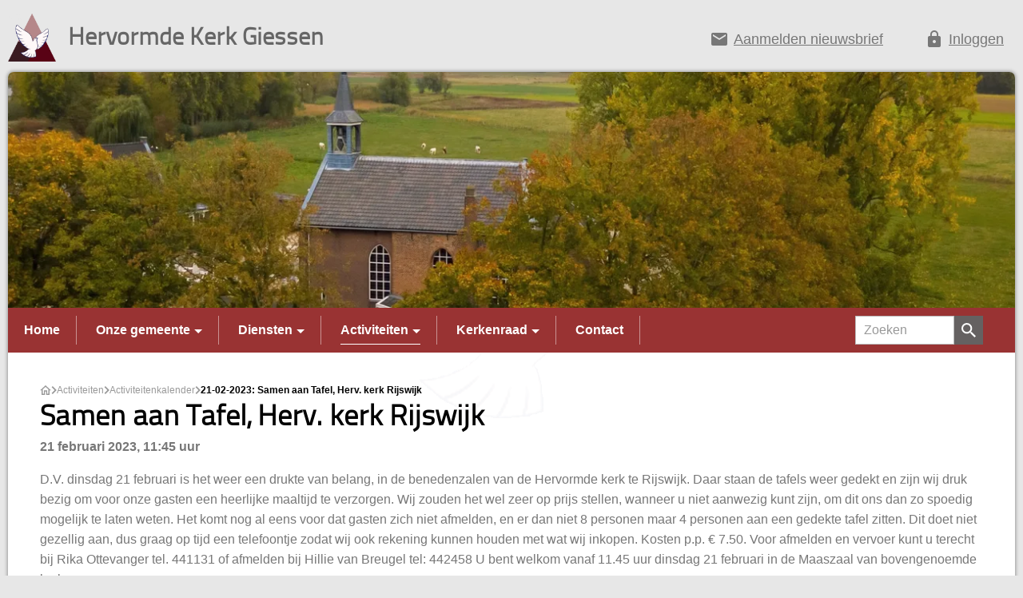

--- FILE ---
content_type: text/html
request_url: https://www.kerkgiessen.nl/activiteiten/activiteitenkalender/21-02-2023-samen-aan-tafel-herv-kerk-rijswijk/
body_size: 14471
content:
<!DOCTYPE html>
<html lang="nl" prefix="og: http://ogp.me/ns#">
	<head>
		        <!--
        ###################################################################################
        
                   Technische realisatie | DailyCMS | https://www.dailycms.com
        
        ###################################################################################
        -->
		<meta http-equiv="Content-Type" content="text/html; charset=UTF-8">
		<title>21-02-2023: Samen aan Tafel, Herv. kerk Rijswijk</title>
		<meta name="description" content="D.V. dinsdag 21 februari is het weer een drukte van belang, in de benedenzalen van de Hervormde kerk te Rijswijk. Daar staan de tafels weer gedekt en zijn wij d...">
		<link rel="canonical" href="https://www.kerkgiessen.nl/activiteiten/activiteitenkalender/21-02-2023-samen-aan-tafel-herv-kerk-rijswijk/">
		<meta name="viewport" content="width=device-width, initial-scale=1.0">
		<link rel="preload" as="style" href="https://cdn.dailycms.com/css/reset-1.3.css" integrity="sha384-W7F1X8tCsjPJT+fVMlaKSZ3GzYt5kP6Fy6Msmmd/znA1Fb/8O0GImEQxDtTuUXTm" crossorigin="anonymous">
		<link rel="preload" as="style" href="/css/1072386-fonts.css">
		<link rel="preload" as="style" href="https://cdn.dailycms.com/css/content-1.4.css" integrity="sha384-QcpWDKCeY0AHsry48A056Btu01ZF9lo566Dry3W82LbWMdxfChcJZE0UHl7jv3I/" crossorigin="anonymous">
		<link rel="preload" as="style" href="/css/1072386-index.css">
		<link rel="preload" as="style" href="https://cdn.dailycms.com/css/partbutton-1.8.css" integrity="sha384-Dl3UzJ0wAHls1VbuvJGMS38PU6oGjEvztDzB13hqdpYS11M516gOxgqIaPlHMORv" crossorigin="anonymous">
		<link rel="preload" as="style" href="https://cdn.dailycms.com/css/partfileimagegallery-2.14.css" integrity="sha384-ca3qMEUnwcVeQVBSp/hRrBlRv+THZ/Xyj6HKNSvsyLWq5l96KVXJ5GX4zahUOs8J" crossorigin="anonymous">
		<link rel="preload" as="style" href="https://cdn.dailycms.com/css/partslider-2.2.css" integrity="sha384-XooemNNN1l4IJcm8+RMyVzI+/b59mRPQF+jDSpi8zDxK0pTyhHXBJ48mQ+kB+N/3" crossorigin="anonymous">
		<link rel="preload" as="style" href="/css/1072386-partnavigation-hvbvr-1.css">
		<link rel="preload" as="style" href="https://cdn.dailycms.com/css/partsearchbar-1.2.css" integrity="sha384-qlJngRj14sxVzWjwInSJ7ZbaSmGYez+pR2J5hJLFP9bVltIlTRlpvPk5BUdQhqXi" crossorigin="anonymous">
		<link rel="preload" as="style" href="https://cdn.dailycms.com/css/partbreadcrumb-1.5.css" integrity="sha384-YfoXPdgGpau8MvDzYMCwtsScuuhvMqvo+uy1Om+8XKN8A1CNcgWbSvRUZwJGrqOU" crossorigin="anonymous">
		<link rel="preload" as="style" href="https://cdn.dailycms.com/css/partaccordionmenu-5.css" integrity="sha384-6OMMjBVvQb4bQuD6VNR/UzwtnwX1ec5fOIw7qCV69Gg7wZA4DgJfZNXSUmMWfFDN" crossorigin="anonymous">
		<link rel="preload" as="style" href="/css/1072386-override.css">
		<link rel="preload" as="style" href="/css/1072386-responsive.css">
		<meta property="og:type" content="article">
		<meta property="og:site_name" content="Hervormde Kerk Giessen">
		<meta property="og:title" content="21-02-2023: Samen aan Tafel, Herv. kerk Rijswijk">
		<meta property="og:description" content="D.V. dinsdag 21 februari is het weer een drukte van belang, in de benedenzalen van de Hervormde kerk te Rijswijk. Daar staan de tafels weer gedekt en zijn wij d...">
		<meta property="og:url" Content="https://www.kerkgiessen.nl/activiteiten/activiteitenkalender/21-02-2023-samen-aan-tafel-herv-kerk-rijswijk/">
		<meta property="og:locale" content="nl_NL">
		<meta property="og:image" Content="https://www.kerkgiessen.nl/image/10235-157/1200x185/8lJCsArCVTSL6vrefu021RfWLzytjE7t8YAf3Wvd6UzUKSMCVTIS-E-mail%20header.png">
		<meta property="og:image:alt" content="E-mail header">
		<meta property="og:image:width" content="1200">
		<meta property="og:image:height" content="185">
		<link rel="icon" sizes="any" href="/favicon.ico">
		<link rel="shortcut icon " type="image/png" sizes="64x64" href="/image/10716-159/64x64/gQiF2qRT7NOX3Vve4WTA2f7GVqwuotUM-logo.png">
		<link rel="shortcut icon" sizes="196x196" href="/image/10716-159/196x196/nMkHPtk8SgyHZLJOvMCVTSLDqcOD7142UcS9-logo.png">
		<link rel="apple-touch-icon-precomposed" href="/image/10716-159/180x180/ewIHHcdqCVTPLqMMENO976omXEDnNuiWcVCv-logo.png">
		<meta name="msapplication-TileColor" content="#FFFFFF">
		<meta name="msapplication-TileImage" content="/image/10716-159/144x144/xIbtoKWtQycqnjZKDGKneCVTPLKqCVTPLxm8zZCVTPLv-logo.png">
		<script type="application/ld+json">{"@context":"http://schema.org/","@type":"LocalBusiness","@id":"https://www.kerkgiessen.nl#LocalBusiness","name":"Hervormde Kerk Giessen","url":"https://www.kerkgiessen.nl","description":"Hervormde Kerk Giessen, onze zondagse diensten houden wij om 09.30 en 18.00 uur. Het zijn vieringen waarin we ruimte bieden om te komen tot zingen, overdenken en bidden","logo":"https://www.kerkgiessen.nl/image/10716-159/909x900/4WPEf4ouCVTPLBCVTPLjgBRAGL6hBKUMJmQmepav-logo.png","image":"https://www.kerkgiessen.nl/image/10716-159/909x900/4WPEf4ouCVTPLBCVTPLjgBRAGL6hBKUMJmQmepav-logo.png","telephone":null,"email":"info@kerkgiessen.nl","sameAs":["https://www.facebook.com/kerk.giessen"],"address":{"@type":"PostalAddress","streetAddress":"Kerkstraat 2","addressLocality":"Giessen","postalCode":"4283JC","addressCountry":"NL"}}</script>
		<script type="application/ld+json">{"@context":"http://schema.org/","@type":"WebSite","url":"https://www.kerkgiessen.nl","name":"Hervormde Kerk Giessen","potentialAction":{"@type":"SearchAction","target":"https://www.kerkgiessen.nl/zoeken/?search={search_term_string}","query-input":"required name=search_term_string"}}</script>
		<script type="application/ld+json">{"@context":"http://schema.org/","@type":"BreadcrumbList","itemListElement":[{"@type":"ListItem","position":1,"item":{"@id":"https://www.kerkgiessen.nl#BreadcrumbList","name":"Home"}},{"@type":"ListItem","position":2,"item":{"@id":"https://www.kerkgiessen.nl/activiteiten/activiteitenkalender/#BreadcrumbList","name":"Activiteiten"}},{"@type":"ListItem","position":3,"item":{"@id":"https://www.kerkgiessen.nl/activiteiten/activiteitenkalender/#BreadcrumbList","name":"Activiteitenkalender"}},{"@type":"ListItem","position":4,"item":{"@id":"https://www.kerkgiessen.nl/activiteiten/activiteitenkalender/21-02-2023-samen-aan-tafel-herv-kerk-rijswijk/#BreadcrumbList","name":"21-02-2023: Samen aan Tafel, Herv. kerk Rijswijk"}}]}</script>
		<script type="application/ld+json">{"@context":"http://schema.org/","@type":"NewsArticle","mainEntityOfPage":{"@type":"WebPage","@id":"https://www.kerkgiessen.nl/activiteiten/activiteitenkalender/21-02-2023-samen-aan-tafel-herv-kerk-rijswijk/#WebPage"},"headline":"21-02-2023: Samen aan Tafel, Herv. kerk Rijswijk","image":{"@type":"ImageObject","url":"https://www.kerkgiessen.nl/image/10716-159/909x900/4WPEf4ouCVTPLBCVTPLjgBRAGL6hBKUMJmQmepav-logo.png","height":"900","width":"909"},"datePublished":"2023-02-21T11:45:00+01:00","dateModified":"2023-02-17T20:55:34+01:00","author":{"@type":"Person","name":"Hervormde Kerk Giessen"},"publisher":{"@type":"Organization","name":"Hervormde Kerk Giessen","logo":{"@type":"ImageObject","url":"https://www.kerkgiessen.nl/image/10716-159/909x900/4WPEf4ouCVTPLBCVTPLjgBRAGL6hBKUMJmQmepav-logo.png"}},"description":"D.V. dinsdag 21 februari is het weer een drukte van belang, in de benedenzalen van de Hervormde kerk te Rijswijk. Daar staan de tafels weer gedekt en zijn wij d..."}</script>
		<link href="https://cdn.dailycms.com/css/reset-1.3.css" rel="stylesheet" integrity="sha384-W7F1X8tCsjPJT+fVMlaKSZ3GzYt5kP6Fy6Msmmd/znA1Fb/8O0GImEQxDtTuUXTm" crossorigin="anonymous">
		<link href="/css/1072386-fonts.css" rel="stylesheet">
		<link href="https://cdn.dailycms.com/css/content-1.4.css" rel="stylesheet" integrity="sha384-QcpWDKCeY0AHsry48A056Btu01ZF9lo566Dry3W82LbWMdxfChcJZE0UHl7jv3I/" crossorigin="anonymous">
		<link href="/css/1072386-index.css" rel="stylesheet">
		<link href="https://cdn.dailycms.com/css/partbutton-1.8.css" rel="stylesheet" integrity="sha384-Dl3UzJ0wAHls1VbuvJGMS38PU6oGjEvztDzB13hqdpYS11M516gOxgqIaPlHMORv" crossorigin="anonymous">
		<link href="https://cdn.dailycms.com/css/partfileimagegallery-2.14.css" rel="stylesheet" integrity="sha384-ca3qMEUnwcVeQVBSp/hRrBlRv+THZ/Xyj6HKNSvsyLWq5l96KVXJ5GX4zahUOs8J" crossorigin="anonymous">
		<link href="https://cdn.dailycms.com/css/partslider-2.2.css" rel="stylesheet" integrity="sha384-XooemNNN1l4IJcm8+RMyVzI+/b59mRPQF+jDSpi8zDxK0pTyhHXBJ48mQ+kB+N/3" crossorigin="anonymous">
		<link href="/css/1072386-partnavigation-hvbvr-1.css" rel="stylesheet">
		<link href="https://cdn.dailycms.com/css/partsearchbar-1.2.css" rel="stylesheet" integrity="sha384-qlJngRj14sxVzWjwInSJ7ZbaSmGYez+pR2J5hJLFP9bVltIlTRlpvPk5BUdQhqXi" crossorigin="anonymous">
		<link href="https://cdn.dailycms.com/css/partbreadcrumb-1.5.css" rel="stylesheet" integrity="sha384-YfoXPdgGpau8MvDzYMCwtsScuuhvMqvo+uy1Om+8XKN8A1CNcgWbSvRUZwJGrqOU" crossorigin="anonymous">
		<link href="https://cdn.dailycms.com/css/partaccordionmenu-5.css" rel="stylesheet" integrity="sha384-6OMMjBVvQb4bQuD6VNR/UzwtnwX1ec5fOIw7qCV69Gg7wZA4DgJfZNXSUmMWfFDN" crossorigin="anonymous">
		<link href="/css/1072386-override.css" rel="stylesheet">
		<link href="/css/1072386-responsive.css" rel="stylesheet">
		<script src="https://www.googletagmanager.com/gtag/js?id=G-Y4D7NKQZEN" async="true"></script>
		<script>if (!String.prototype.includes) { String.prototype.includes = function() { 'use strict'; return String.prototype.indexOf.apply(this, arguments) !== -1; }; };if (!String.prototype.startsWith) {String.prototype.startsWith = function(searchString, position) {position = position || 0; return this.indexOf(searchString, position) === position;};};if (!String.prototype.endsWith) {String.prototype.endsWith = function(search, this_len) { if (this_len === undefined || this_len > this.length) {	this_len = this.length;} return this.substring(this_len - search.length, this_len) === search;};};</script>
		<script nonce="55GYjP2lnkhykY">globalVariables = [];window.dataLayer = window.dataLayer || [];function gtag() {dataLayer.push(arguments);}if(typeof gtag === 'function') {gtag('js', new Date());gtag('config', 'G-Y4D7NKQZEN');}</script>
	</head>
	<body>
		<div id="scrollToTop"></div>
		<div id="bodyContainer">
			<div id="topContainer">
				<div id="churchName">
					<h1 class="h1">
						<a id="logo" title="Home" href="/">Hervormde Kerk Giessen</a>
					</h1>
				</div>
				<div id="newsletterAppContainer">
					<a id="partButton38505525" class="partButton partButton1 trackingIdAanmeldennieuwsbrief default" aria-label="Aanmelden nieuwsbrief" href="https://eepurl.com/HroHf" target="_blank" rel="noopener">
						<span class="buttonIcon">email</span>
						<span class="buttonLabel">Aanmelden nieuwsbrief</span>
					</a>
					<a id="partButton5677174" class="partButton partButton1 trackingIdInloggen default" aria-label="Inloggen" href="/inloggen/">
						<span class="buttonIcon">lock</span>
						<span class="buttonLabel">Inloggen</span>
					</a>
				</div>
				<div class="clearBoth"></div>
			</div>
			<div id="mainContainer">
				<div id="header">
					<div id="partSlider261954537" class="partSlider partSlider2">
						<div class="slideContainer"></div>
						<div class="buttonContainer">
							<button class="sliderButton prev" aria-label="Vorige">
								<svg viewBox="0 0 8 12" class="partSvg keyboardArrowLeft">
									<path d="M7.41 10.59L2.83 6l4.58-4.59L6 0 0 6l6 6z"></path>
								</svg>
							</button>
							<button class="sliderButton next" aria-label="Volgende">
								<svg viewBox="0 0 8 12" class="partSvg keyboardArrowRight">
									<path d="M.59 10.59L5.17 6 .59 1.41 2 0l6 6-6 6z"></path>
								</svg>
							</button>
						</div>
					</div>
				</div>
				<div id="navigationMain">
					<span class="mobileMenuButton mobileMenuOpen">Menu</span>
					<ul class="partNavigation partNavigation1 partNavigation-hvbvr">
						<li>
							<a href="/">Home</a>
						</li>
						<li>
							<a href="/onze-gemeente/welkom/" class="sf-with-ul">Onze gemeente</a>
							<ul>
								<li>
									<a href="/onze-gemeente/welkom/">Welkom</a>
								</li>
								<li>
									<a href="/onze-gemeente/nieuws/">Nieuws</a>
								</li>
								<li>
									<a href="/onze-gemeente/kerkgebouw/">Kerkgebouw</a>
								</li>
								<li>
									<a href="/onze-gemeente/t-dijkhuis/">&#39;t Dijkhuis</a>
								</li>
								<li>
									<a href="/onze-gemeente/begraafplaats/">Begraafplaats</a>
								</li>
								<li>
									<a href="/onze-gemeente/gemeentegids/">Gemeentegids</a>
								</li>
								<li>
									<a href="/onze-gemeente/historie/">Historie</a>
								</li>
								<li>
									<a href="/onze-gemeente/overige-informatie/">Overige informatie</a>
								</li>
							</ul>
						</li>
						<li>
							<a href="/diensten/algemeen/" class="sf-with-ul">Diensten</a>
							<ul>
								<li>
									<a href="/diensten/algemeen/">Algemeen</a>
								</li>
								<li>
									<a href="/diensten/kerkradio/">Kerkradio</a>
								</li>
								<li>
									<a href="/diensten/rondom-de-diensten/">Rondom de diensten</a>
								</li>
								<li>
									<a href="/diensten/preekrooster/">Preekrooster</a>
								</li>
								<li>
									<a href="/diensten/themadiensten/">Themadiensten</a>
								</li>
								<li>
									<a href="/diensten/zangdiensten/">Zangdiensten</a>
								</li>
								<li>
									<a href="/diensten/gebruiksplan-kerkgebouw/">Gebruiksplan kerkgebouw</a>
								</li>
							</ul>
						</li>
						<li class="selected">
							<a href="/activiteiten/activiteitenkalender/" class="sf-with-ul">Activiteiten</a>
							<ul>
								<li class="selected">
									<a href="/activiteiten/activiteitenkalender/">Activiteitenkalender</a>
								</li>
								<li>
									<a href="/activiteiten/jeugd/">Jeugd</a>
								</li>
								<li>
									<a href="/activiteiten/belijdeniscatechisatie/">Belijdeniscatechisatie</a>
								</li>
								<li>
									<a href="/activiteiten/kringen/">Kringen</a>
								</li>
								<li>
									<a href="/activiteiten/ouderen/">Ouderen</a>
								</li>
								<li>
									<a href="/activiteiten/commissie-kerk-en-israel/">Commissie Kerk en Isra&#235;l</a>
								</li>
								<li>
									<a href="/activiteiten/zending/">Zending</a>
								</li>
								<li>
									<a href="/activiteiten/dabar/">Dabar</a>
								</li>
								<li>
									<a href="/activiteiten/hulpdienst-sos-giessen/">Hulpdienst S.O.S. Giessen</a>
								</li>
							</ul>
						</li>
						<li>
							<a href="/kerkenraad/kerkenraad-samenstelling/" class="sf-with-ul">Kerkenraad</a>
							<ul>
								<li>
									<a href="/kerkenraad/kerkenraad-samenstelling/">Kerkenraad samenstelling</a>
								</li>
								<li>
									<a href="/kerkenraad/kerkrentmeesters/">Kerkrentmeesters</a>
								</li>
								<li>
									<a href="/kerkenraad/ouderlingen/">Ouderlingen</a>
								</li>
								<li>
									<a href="/kerkenraad/diakonie/">Diakonie</a>
								</li>
								<li>
									<a href="/kerkenraad/hvd/">H.V.D.</a>
								</li>
							</ul>
						</li>
						<li>
							<a href="/contact/">Contact</a>
						</li>
					</ul>
					<form class="partSearchBar partSearchBar1" id="partSearchBarsearchBarGeneral" action="/zoeken/" method="get" accept-charset="utf-8">
						<div class="searchBarContainer">
							<input type="search" class="searchBarInput" name="zoeken" placeholder="Zoeken" inputmode="search" aria-label="Zoeken">
							<button type="button" class="searchBarReset">
								<svg viewBox="0 0 14 14" class="partSvg close">
									<path d="M14 1.41L12.59 0 7 5.59 1.41 0 0 1.41 5.59 7 0 12.59 1.41 14 7 8.41 12.59 14 14 12.59 8.41 7z"></path>
								</svg>
							</button>
						</div>
						<button type="submit" class="searchBarButton" aria-label="Zoeken">
							<svg viewBox="0 0 18 18" class="partSvg search">
								<path d="M12.864 11.32h-.813l-.288-.277A6.66 6.66 0 0 0 13.38 6.69a6.69 6.69 0 1 0-6.69 6.69 6.66 6.66 0 0 0 4.354-1.617l.278.288v.813L16.467 18 18 16.467l-5.136-5.146zm-6.174 0a4.625 4.625 0 0 1-4.632-4.63A4.625 4.625 0 0 1 6.69 2.058a4.625 4.625 0 0 1 4.63 4.632 4.625 4.625 0 0 1-4.63 4.63z"></path>
							</svg>
						</button>
					</form>
					<div class="clearBoth"></div>
				</div>
				<div id="contentContainer">
					<ul class="partBreadcrumb partBreadcrumb1" id="partBreadcrumb13489938">
						<li>
							<a title="Home" href="/">
								<svg viewBox="0 0 20 17" class="partSvg homeOutlined">
									<path d="M10 2.69l5 4.5V15h-2V9H7v6H5V7.19l5-4.5M10 0L0 9h3v8h6v-6h2v6h6V9h3L10 0z"></path>
								</svg>
							</a>
						</li>
						<li>
							<a title="Activiteiten" href="/activiteiten/activiteitenkalender/">Activiteiten</a>
						</li>
						<li>
							<a title="Activiteitenkalender" href="/activiteiten/activiteitenkalender/">Activiteitenkalender</a>
						</li>
						<li class="selected">
							<a title="21-02-2023: Samen aan Tafel, Herv. kerk Rijswijk" href="/activiteiten/activiteitenkalender/21-02-2023-samen-aan-tafel-herv-kerk-rijswijk/">21-02-2023: Samen aan Tafel, Herv. kerk Rijswijk</a>
						</li>
					</ul>
					<h1 class="h1">Samen aan Tafel, Herv. kerk Rijswijk</h1>
					<span id="agendaDateTime">21 februari 2023, 11:45 uur</span>
					<div class="partContentText partContentText1">
						<p>D.V. dinsdag 21 februari is het weer een drukte van belang, in de benedenzalen van de Hervormde kerk te Rijswijk. Daar staan de tafels weer gedekt en zijn wij druk bezig om voor onze gasten een heerlijke maaltijd te verzorgen. Wij zouden het wel zeer op prijs stellen, wanneer u niet aanwezig kunt zijn, om dit ons dan zo spoedig mogelijk te laten weten. Het komt nog al eens voor dat gasten zich niet afmelden, en er dan niet 8 personen maar 4 personen aan een gedekte tafel zitten. Dit doet niet gezellig aan, dus graag op tijd een telefoontje zodat wij ook rekening kunnen houden met wat wij inkopen. Kosten p.p. € 7.50. Voor afmelden en vervoer kunt u terecht bij Rika Ottevanger tel. 441131 of afmelden bij Hillie van Breugel tel: 442458 U bent welkom vanaf 11.45 uur dinsdag 21 februari in de Maaszaal van bovengenoemde kerk.</p><p>Hartelijke groet van het kookteam!</p>
					</div>
					<div id="contentClear"></div>
				</div>
				<div id="footerContainer">
					<div class="flexContainer flexContainerColumns4">
						<div class="flexItem">
							<a id="logoKerk" title="Kerkzegel" href="/"></a>
						</div>
						<div class="flexItem">
							<span>Snel naar</span>
							<ul>
								<li>
									<a title="Hulpdienst S.O.S. Giessen" href="/activiteiten/hulpdienst-sos-giessen/">Hulpdienst S.O.S. Giessen</a>
								</li>
								<li>
									<a title="Preekrooster" href="/diensten/preekrooster/">Preekrooster</a>
								</li>
								<li>
									<a title="Kerkradio" href="/diensten/kerkradio/">Kerkradio</a>
								</li>
								<li>
									<a title="Activiteitenkalender" href="/activiteiten/activiteitenkalender/">Activiteitenkalender</a>
								</li>
							</ul>
						</div>
						<div class="flexItem">
							<span>Bekijk ook</span>
							<ul>
								<li>
									<a title="ANBI" href="/anbi/">ANBI</a>
								</li>
								<li>
									<a title="Links" href="/links/">Links</a>
								</li>
								<li>
									<a title="Privacyverklaring" href="/privacyverklaring/">Privacyverklaring</a>
								</li>
								<li>
									<a href="https://www.facebook.com/kerk.giessen" target="_blank" rel="noopener">Facebook</a>
								</li>
								<li>
									<a href="//www.dailycms.com" target="_blank" rel="noopener">Realisatie DailyCMS</a>
								</li>
							</ul>
						</div>
						<div class="flexItem">
							<a id="logoPKN" target="_blank" href="//www.pkn.nl" title="PKN" rel="noopener"></a>
						</div>
					</div>
					<div class="clearBoth"></div>
				</div>
			</div>
		</div>
		<div>
			<div id="mobileMenuOverlay"></div>
			<div id="mobileMenuContainer">
				<span class="mobileMenuButton mobileMenuClose">Sluiten</span>
				<div id="partAccordionMenuNavigation40756406" class="partAccordionMenuNavigation partAccordionMenuParentIsNatural">
					<ul class="accordionList">
						<li>
							<a href="/">Home</a>
						</li>
						<li>
							<span class="accordionMenuDropdown">
								<span class="linkTrigger">Onze gemeente</span>
								<span class="buttonTrigger">
									<svg viewBox="0 0 12 8" class="partSvg keyboardArrowDown">
										<path d="M1.41 0.59L6 5.17 10.59 0.59 12 2 6 8 0 2z"></path>
									</svg>
								</span>
							</span>
							<ul class="accordionList">
								<li>
									<a href="/onze-gemeente/welkom/">Welkom</a>
								</li>
								<li>
									<a href="/onze-gemeente/nieuws/">Nieuws</a>
								</li>
								<li>
									<a href="/onze-gemeente/kerkgebouw/">Kerkgebouw</a>
								</li>
								<li>
									<a href="/onze-gemeente/t-dijkhuis/">&#39;t Dijkhuis</a>
								</li>
								<li>
									<a href="/onze-gemeente/begraafplaats/">Begraafplaats</a>
								</li>
								<li>
									<a href="/onze-gemeente/gemeentegids/">Gemeentegids</a>
								</li>
								<li>
									<a href="/onze-gemeente/historie/">Historie</a>
								</li>
								<li>
									<a href="/onze-gemeente/overige-informatie/">Overige informatie</a>
								</li>
							</ul>
						</li>
						<li>
							<span class="accordionMenuDropdown">
								<span class="linkTrigger">Diensten</span>
								<span class="buttonTrigger">
									<svg viewBox="0 0 12 8" class="partSvg keyboardArrowDown">
										<path d="M1.41 0.59L6 5.17 10.59 0.59 12 2 6 8 0 2z"></path>
									</svg>
								</span>
							</span>
							<ul class="accordionList">
								<li>
									<a href="/diensten/algemeen/">Algemeen</a>
								</li>
								<li>
									<a href="/diensten/kerkradio/">Kerkradio</a>
								</li>
								<li>
									<a href="/diensten/rondom-de-diensten/">Rondom de diensten</a>
								</li>
								<li>
									<a href="/diensten/preekrooster/">Preekrooster</a>
								</li>
								<li>
									<a href="/diensten/themadiensten/">Themadiensten</a>
								</li>
								<li>
									<a href="/diensten/zangdiensten/">Zangdiensten</a>
								</li>
								<li>
									<a href="/diensten/gebruiksplan-kerkgebouw/">Gebruiksplan kerkgebouw</a>
								</li>
							</ul>
						</li>
						<li class="active selected">
							<span class="accordionMenuDropdown">
								<span class="linkTrigger">Activiteiten</span>
								<span class="buttonTrigger">
									<svg viewBox="0 0 12 8" class="partSvg keyboardArrowDown">
										<path d="M1.41 0.59L6 5.17 10.59 0.59 12 2 6 8 0 2z"></path>
									</svg>
								</span>
							</span>
							<ul class="accordionList">
								<li class="active selected">
									<a href="/activiteiten/activiteitenkalender/">Activiteitenkalender</a>
								</li>
								<li>
									<span class="accordionMenuDropdown">
										<a href="/activiteiten/jeugd/">Jeugd</a>
										<span class="buttonTrigger">
											<svg viewBox="0 0 12 8" class="partSvg keyboardArrowDown">
												<path d="M1.41 0.59L6 5.17 10.59 0.59 12 2 6 8 0 2z"></path>
											</svg>
										</span>
									</span>
									<ul class="accordionList">
										<li>
											<a href="/activiteiten/jeugd/creche/">Cr&#232;che</a>
										</li>
										<li>
											<a href="/activiteiten/jeugd/zondagschool/">Zondagschool</a>
										</li>
										<li>
											<a href="/activiteiten/jeugd/knutselclub/">Knutselclub</a>
										</li>
										<li>
											<a href="/activiteiten/jeugd/vakantie-bijbel-club/">Vakantie Bijbel Club</a>
										</li>
										<li>
											<a href="/activiteiten/jeugd/catechese-12-15/">Catechese 12-15</a>
										</li>
										<li>
											<a href="/activiteiten/jeugd/catechese-16-18/">Catechese 16-18</a>
										</li>
										<li>
											<a href="/activiteiten/jeugd/bijzondere-catechisatie/">Bijzondere catechisatie</a>
										</li>
										<li>
											<a href="/activiteiten/jeugd/the-rock/">The Rock</a>
										</li>
										<li>
											<a href="/activiteiten/jeugd/bricks/">Bricks</a>
										</li>
									</ul>
								</li>
								<li>
									<a href="/activiteiten/belijdeniscatechisatie/">Belijdeniscatechisatie</a>
								</li>
								<li>
									<a href="/activiteiten/kringen/">Kringen</a>
								</li>
								<li>
									<a href="/activiteiten/ouderen/">Ouderen</a>
								</li>
								<li>
									<a href="/activiteiten/commissie-kerk-en-israel/">Commissie Kerk en Isra&#235;l</a>
								</li>
								<li>
									<a href="/activiteiten/zending/">Zending</a>
								</li>
								<li>
									<a href="/activiteiten/dabar/">Dabar</a>
								</li>
								<li>
									<a href="/activiteiten/hulpdienst-sos-giessen/">Hulpdienst S.O.S. Giessen</a>
								</li>
							</ul>
						</li>
						<li>
							<span class="accordionMenuDropdown">
								<span class="linkTrigger">Kerkenraad</span>
								<span class="buttonTrigger">
									<svg viewBox="0 0 12 8" class="partSvg keyboardArrowDown">
										<path d="M1.41 0.59L6 5.17 10.59 0.59 12 2 6 8 0 2z"></path>
									</svg>
								</span>
							</span>
							<ul class="accordionList">
								<li>
									<a href="/kerkenraad/kerkenraad-samenstelling/">Kerkenraad samenstelling</a>
								</li>
								<li>
									<a href="/kerkenraad/kerkrentmeesters/">Kerkrentmeesters</a>
								</li>
								<li>
									<a href="/kerkenraad/ouderlingen/">Ouderlingen</a>
								</li>
								<li>
									<a href="/kerkenraad/diakonie/">Diakonie</a>
								</li>
								<li>
									<a href="/kerkenraad/hvd/">H.V.D.</a>
								</li>
							</ul>
						</li>
						<li>
							<a href="/contact/">Contact</a>
						</li>
					</ul>
				</div>
				<form class="partSearchBar partSearchBar1" id="partSearchBarsearchBarMobile" action="/zoeken/" method="get" accept-charset="utf-8">
					<div class="searchBarContainer">
						<input type="search" class="searchBarInput" name="zoeken" placeholder="Zoeken" inputmode="search" aria-label="Zoeken">
						<button type="button" class="searchBarReset">
							<svg viewBox="0 0 14 14" class="partSvg close">
								<path d="M14 1.41L12.59 0 7 5.59 1.41 0 0 1.41 5.59 7 0 12.59 1.41 14 7 8.41 12.59 14 14 12.59 8.41 7z"></path>
							</svg>
						</button>
					</div>
					<button type="submit" class="searchBarButton" aria-label="Zoeken">
						<svg viewBox="0 0 18 18" class="partSvg search">
							<path d="M12.864 11.32h-.813l-.288-.277A6.66 6.66 0 0 0 13.38 6.69a6.69 6.69 0 1 0-6.69 6.69 6.66 6.66 0 0 0 4.354-1.617l.278.288v.813L16.467 18 18 16.467l-5.136-5.146zm-6.174 0a4.625 4.625 0 0 1-4.632-4.63A4.625 4.625 0 0 1 6.69 2.058a4.625 4.625 0 0 1 4.63 4.632 4.625 4.625 0 0 1-4.63 4.63z"></path>
						</svg>
					</button>
				</form>
			</div>
		</div>
		<script src="https://cdn.dailycms.com/js/jquery-3.6.4.js" integrity="sha384-8l5hz+5FxK22vMGUQ5Lfo/hKaQEHBPb36iG9OWfVXe90EMZSmSZlEm1XcGL+e7ie" crossorigin="anonymous"></script>
		<script src="https://cdn.dailycms.com/js/uri-1.19.1.js" integrity="sha384-OHJzbl9GtZ7HJfFWm/13C3qhMRjBns4zfhGmO3dSf16k6TOpSxGo3VFNVP3aM+Y1" crossorigin="anonymous"></script>
		<script src="https://cdn.dailycms.com/js/partajax-3.13.js" integrity="sha384-2UVpsOfijsxJwJUg8CrYg0vA16z7OSXVfLG4hTWUGhZExStv5C7bI5GzMzukJobr" crossorigin="anonymous"></script>
		<script src="https://cdn.dailycms.com/js/jquerylazysizes-5.2.2.js" integrity="sha384-owgB44jPHWTYqng2NoLqmRvY8ojzWOu/r7srxtCPVtHpjXAGSAG9TJB8sV204bO6" crossorigin="anonymous"></script>
		<script src="https://cdn.dailycms.com/js/partslider-2.0.7.js" integrity="sha384-4iHPiWh5upRkRhkYBxgYVlM48XNMMVAaoWCKXmQlIsjgqjYlO6HQ2z5rTdVnCU+B" crossorigin="anonymous"></script>
		<script src="https://cdn.dailycms.com/js/jquerymenu-1.7.10.js" integrity="sha384-DGIOI+GVRIkjntxv0ie2E015EaDOgLeVs+lqafnofqmeAxhhjH/wJI9jb/th+ePZ" crossorigin="anonymous"></script>
		<script src="https://cdn.dailycms.com/js/partaccordionmenu-5.js" integrity="sha384-1TIEC/OX3GJfTzeie8FEPaSEItUXW6fP6wD7CzzObju74RvQo7lMMsFeu0Wmg+gz" crossorigin="anonymous"></script>
		<script>function CssLoad(cssUrl, integrityHash){if ($('link[href^="' + cssUrl + '"]').length == 0) { var head = document.getElementsByTagName('head')[0];var link = document.createElement('link');link.rel = 'stylesheet';link.type = 'text/css';link.href = cssUrl;if (integrityHash){ link.integrity = integrityHash;link.crossOrigin = 'anonymous'} head.prepend(link);}}; ;(function($){$.fn.focusTextToEnd = function(){this.focus();var $thisVal = this.val();this.val('').val($thisVal);return this;}}(jQuery));</script>
		<script>$(document).ready(function (){jQuery.event.special.touchstart = {setup: function(_, ns, handle) {this.addEventListener('touchstart', handle, { passive: !ns.includes('noPreventDefault') });}}; ;$(window).on('popstate', function(event) {location.reload(false);});$('#scrollToTop').on('click', function() {$('html, body').animate({ scrollTop: 0 }, 'slow');return false;});$(window).scroll(function() {if ($(window).scrollTop() > 100){$('#scrollToTop').fadeIn();} else {$('#scrollToTop').fadeOut();}});$('a#partButton38505525').on('click', function(){if(typeof gtag === 'function') {gtag('event', 'click', { 'button':'Aanmelden nieuwsbrief (trackingIdAanmeldennieuwsbrief)'});}});$('a#partButton5677174').on('click', function(){if(typeof gtag === 'function') {gtag('event', 'click', { 'button':'Inloggen (trackingIdInloggen)'});}});$('div#partSlider261954537').partSlider2({"slidesToShow":1,"slidesToScroll":1,"startAtSlideIndex":0,"transitionSpeed":1500,"buttonsShow":false,"paginationShow":false,"swipeable":true,"infinite":true,"autoplay":true,"autoplaySpeed":5000,"autoplayPauseOnHover":false,"fade":true,"syncOnClick":true,"overflowSlides":0,"deferred":true,"deferredSlides":["<div class=\"partContentFileImageGallery partContentFileImageGallery2 single\">\r\n\t<div class=\"contentFileImage\">\r\n\t\t<figure>\r\n\t\t\t<div class=\"imagePlaceholderContainer\">\r\n\t\t\t\t<div class=\"imagePlaceholder\" style=\"padding-bottom:23.4%;\"></div>\r\n\t\t\t\t<picture>\r\n\t\t\t\t\t<source data-sizes=\"auto\" type=\"image/webp\" data-src=\"/image/16739-200/1280x300/xVDOmIrnJoZHBKGXCVTPLwgKICVTSLHPXIACBNMPCVTSLpSKbpATbA0CVTIS-Kerk%20Giessen.webp\" srcset=\"/image/16739-200/213x50/mlT4Qd2Ralp2ci01iDcCAl3CVTSLzadCVTSL4vnZgk2nXVIIKuUCVTIS-Kerk%20Giessen.webp\" data-srcset=\"/image/16739-200/1280x300/xVDOmIrnJoZHBKGXCVTPLwgKICVTSLHPXIACBNMPCVTSLpSKbpATbA0CVTIS-Kerk%20Giessen.webp 1280w, /image/16739-200/1920x450/xVDOmIrnJoYyzmsmXkXWTlCVTPLFq1ihPGMpGEZ7D8cudSsCVTIS-Kerk%20Giessen.webp 1920w, /image/16739-200/640x150/FUOYzb3bqBfY9YQanCuCVTPL8T9Mryaz9ceHYkUr2Iy5AP4CVTIS-Kerk%20Giessen.webp 640w\">\r\n\t\t\t\t\t<img alt=\"Kerk Giessen\" class=\"lazyload blurOnLoad\" data-sizes=\"auto\" data-src=\"/image/16739-200/1280x300/xVDOmIrnJoZHBKGXCVTPLwgKICVTSLHPXIACBNMP9lA6l3wEwYwCVTIS-Kerk%20Giessen.jpg\" src=\"/image/16739-200/213x50/mlT4Qd2Ralp2ci01iDcCAl3CVTSLzadCVTSL4vnZiSpqbMoCVTPLFYoCVTIS-Kerk%20Giessen.jpg\" data-srcset=\"/image/16739-200/1280x300/xVDOmIrnJoZHBKGXCVTPLwgKICVTSLHPXIACBNMP9lA6l3wEwYwCVTIS-Kerk%20Giessen.jpg 1280w, /image/16739-200/1920x450/xVDOmIrnJoYyzmsmXkXWTlCVTPLFq1ihPGMpwpKkiJcWXDcCVTIS-Kerk%20Giessen.jpg 1920w, /image/16739-200/640x150/FUOYzb3bqBfY9YQanCuCVTPL8T9Mryaz9ceH75M4t5L79YQCVTIS-Kerk%20Giessen.jpg 640w\">\r\n\t\t\t\t</picture>\r\n\t\t\t</div>\r\n\t\t</figure>\r\n\t</div>\r\n</div>\r\n","<div class=\"partContentFileImageGallery partContentFileImageGallery2 single\">\r\n\t<div class=\"contentFileImage\">\r\n\t\t<figure>\r\n\t\t\t<div class=\"imagePlaceholderContainer\">\r\n\t\t\t\t<div class=\"imagePlaceholder\" style=\"padding-bottom:23.4%;\"></div>\r\n\t\t\t\t<picture>\r\n\t\t\t\t\t<source data-sizes=\"auto\" type=\"image/webp\" data-src=\"/image/16741-200/1280x300/63kRnfTlKkgXpKvDCVTSLmLrtNpHn5uXtCVTSL2ZyPT041Vus0kCVTIS-headerSmall1.webp\" srcset=\"/image/16741-200/213x50/63kRnfTlKkiauK3Y447dYk3dXNobRmcshtNK2H5BPo4CVTIS-headerSmall1.webp\" data-srcset=\"/image/16741-200/1280x300/63kRnfTlKkgXpKvDCVTSLmLrtNpHn5uXtCVTSL2ZyPT041Vus0kCVTIS-headerSmall1.webp 1280w, /image/16741-200/640x150/63kRnfTlKkg9ru4Vq8PWgedqXKx8aFa6VmNJkdeA8B8CVTIS-headerSmall1.webp 640w\">\r\n\t\t\t\t\t<img alt=\"headersmall1\" class=\"lazyload blurOnLoad\" data-sizes=\"auto\" data-src=\"/image/16741-200/1280x300/63kRnfTlKkgXpKvDCVTSLmLrtNpHn5uXtCVTSL2ZHpBOUU40WSgCVTIS-headerSmall1.jpg\" src=\"/image/16741-200/213x50/63kRnfTlKkiauK3Y447dYk3dXNobRmcsZLzsF956SeACVTIS-headerSmall1.jpg\" data-srcset=\"/image/16741-200/1280x300/63kRnfTlKkgXpKvDCVTSLmLrtNpHn5uXtCVTSL2ZHpBOUU40WSgCVTIS-headerSmall1.jpg 1280w, /image/16741-200/640x150/63kRnfTlKkg9ru4Vq8PWgedqXKx8aFa6B8bPSLNHyFMCVTIS-headerSmall1.jpg 640w\">\r\n\t\t\t\t</picture>\r\n\t\t\t</div>\r\n\t\t</figure>\r\n\t</div>\r\n</div>\r\n","<div class=\"partContentFileImageGallery partContentFileImageGallery2 single\">\r\n\t<div class=\"contentFileImage\">\r\n\t\t<figure>\r\n\t\t\t<div class=\"imagePlaceholderContainer\">\r\n\t\t\t\t<div class=\"imagePlaceholder\" style=\"padding-bottom:23.4%;\"></div>\r\n\t\t\t\t<picture>\r\n\t\t\t\t\t<source data-sizes=\"auto\" type=\"image/webp\" data-src=\"/image/16743-200/1280x300/RCtGAEulHjEmAwwbBVFdFTOs7BnmabdKlDE95LR9kIsCVTIS-headerSmall2.webp\" srcset=\"/image/16743-200/213x50/RCtGAEulHjEI8pRkVCFZMjfAyFdcGQWqxifnwP333DoCVTIS-headerSmall2.webp\" data-srcset=\"/image/16743-200/1280x300/RCtGAEulHjEmAwwbBVFdFTOs7BnmabdKlDE95LR9kIsCVTIS-headerSmall2.webp 1280w, /image/16743-200/640x150/RCtGAEulHjFH2TBevsp2YEMnxF9f36fSVDQadLN6CVTPLqcCVTIS-headerSmall2.webp 640w\">\r\n\t\t\t\t\t<img alt=\"headersmall2\" class=\"lazyload blurOnLoad\" data-sizes=\"auto\" data-src=\"/image/16743-200/1280x300/RCtGAEulHjEmAwwbBVFdFTOs7BnmabdKSaCDCiFqmeoCVTIS-headerSmall2.jpg\" src=\"/image/16743-200/213x50/RCtGAEulHjEI8pRkVCFZMjfAyFdcGQWqCVTSLR4A5yCCqmYCVTIS-headerSmall2.jpg\" data-srcset=\"/image/16743-200/1280x300/RCtGAEulHjEmAwwbBVFdFTOs7BnmabdKSaCDCiFqmeoCVTIS-headerSmall2.jpg 1280w, /image/16743-200/640x150/RCtGAEulHjFH2TBevsp2YEMnxF9f36fSJ3CVTPL6e80cwxsCVTIS-headerSmall2.jpg 640w\">\r\n\t\t\t\t</picture>\r\n\t\t\t</div>\r\n\t\t</figure>\r\n\t</div>\r\n</div>\r\n","<div class=\"partContentFileImageGallery partContentFileImageGallery2 single\">\r\n\t<div class=\"contentFileImage\">\r\n\t\t<figure>\r\n\t\t\t<div class=\"imagePlaceholderContainer\">\r\n\t\t\t\t<div class=\"imagePlaceholder\" style=\"padding-bottom:23.4%;\"></div>\r\n\t\t\t\t<picture>\r\n\t\t\t\t\t<source data-sizes=\"auto\" type=\"image/webp\" data-src=\"/image/16745-200/1280x300/hCVTPLtzON3GoHhmdP0gcCVTSLum8Lm4oYGuu8rPyKWONtV2WowCVTIS-headerSmall3.webp\" srcset=\"/image/16745-200/213x50/hCVTPLtzON3GoHgb3HWQ16VsTvqukzCOSCVTPL1yAO9UpyjKhTMCVTIS-headerSmall3.webp\" data-srcset=\"/image/16745-200/1280x300/hCVTPLtzON3GoHhmdP0gcCVTSLum8Lm4oYGuu8rPyKWONtV2WowCVTIS-headerSmall3.webp 1280w, /image/16745-200/640x150/hCVTPLtzON3GoHgqGm64NosJCVTSLvwTeYBWKRConJfCVTSLbIGtmOoCVTIS-headerSmall3.webp 640w\">\r\n\t\t\t\t\t<img alt=\"headersmall3\" class=\"lazyload blurOnLoad\" data-sizes=\"auto\" data-src=\"/image/16745-200/1280x300/hCVTPLtzON3GoHhmdP0gcCVTSLum8Lm4oYGuu8rPfTYpyACVTPLHYJoCVTIS-headerSmall3.jpg\" src=\"/image/16745-200/213x50/hCVTPLtzON3GoHgb3HWQ16VsTvqukzCOSCVTPL1yK3WM3ggCVTPLQvQCVTIS-headerSmall3.jpg\" data-srcset=\"/image/16745-200/1280x300/hCVTPLtzON3GoHhmdP0gcCVTSLum8Lm4oYGuu8rPfTYpyACVTPLHYJoCVTIS-headerSmall3.jpg 1280w, /image/16745-200/640x150/hCVTPLtzON3GoHgqGm64NosJCVTSLvwTeYBWKRCoztbRJjOlHAICVTIS-headerSmall3.jpg 640w\">\r\n\t\t\t\t</picture>\r\n\t\t\t</div>\r\n\t\t</figure>\r\n\t</div>\r\n</div>\r\n","<div class=\"partContentFileImageGallery partContentFileImageGallery2 single\">\r\n\t<div class=\"contentFileImage\">\r\n\t\t<figure>\r\n\t\t\t<div class=\"imagePlaceholderContainer\">\r\n\t\t\t\t<div class=\"imagePlaceholder\" style=\"padding-bottom:23.4%;\"></div>\r\n\t\t\t\t<picture>\r\n\t\t\t\t\t<source data-sizes=\"auto\" type=\"image/webp\" data-src=\"/image/16747-200/1280x300/uJwiiaCVTSLq95G9rorCVTSL88yzjAvGWrydxVFa3AamSECVTPLVc4ICVTIS-header-1.webp\" srcset=\"/image/16747-200/213x50/uJwiiaCVTSLq95EP2aZcz1ElgEMoCVTSLIxmgy5pU2BwcRLmwTICVTIS-header-1.webp\" data-srcset=\"/image/16747-200/1280x300/uJwiiaCVTSLq95G9rorCVTSL88yzjAvGWrydxVFa3AamSECVTPLVc4ICVTIS-header-1.webp 1280w, /image/16747-200/1920x450/uJwiiaCVTSLq95FKhPSAQFeWuQ7m5cbFU91T9mi9Th3zNXkCVTIS-header-1.webp 1920w, /image/16747-200/640x150/uJwiiaCVTSLq95GzsBafoztDpekULMC87dFTVyoixCVTPLtG41ECVTIS-header-1.webp 640w\">\r\n\t\t\t\t\t<img alt=\"header-1\" class=\"lazyload blurOnLoad\" data-sizes=\"auto\" data-src=\"/image/16747-200/1280x300/uJwiiaCVTSLq95G9rorCVTSL88yzjAvGWrydxVFaUUaQKEJ4UwYCVTIS-header-1.jpg\" src=\"/image/16747-200/213x50/uJwiiaCVTSLq95EP2aZcz1ElgEMoCVTSLIxmgy5prnZ3DPCVTSLaJVUCVTIS-header-1.jpg\" data-srcset=\"/image/16747-200/1280x300/uJwiiaCVTSLq95G9rorCVTSL88yzjAvGWrydxVFaUUaQKEJ4UwYCVTIS-header-1.jpg 1280w, /image/16747-200/1920x450/uJwiiaCVTSLq95FKhPSAQFeWuQ7m5cbFU91TWflTAjj4Cf8CVTIS-header-1.jpg 1920w, /image/16747-200/640x150/uJwiiaCVTSLq95GzsBafoztDpekULMC87dFT1D8vCVTSLy404o8CVTIS-header-1.jpg 640w\">\r\n\t\t\t\t</picture>\r\n\t\t\t</div>\r\n\t\t</figure>\r\n\t</div>\r\n</div>\r\n","<div class=\"partContentFileImageGallery partContentFileImageGallery2 single\">\r\n\t<div class=\"contentFileImage\">\r\n\t\t<figure>\r\n\t\t\t<div class=\"imagePlaceholderContainer\">\r\n\t\t\t\t<div class=\"imagePlaceholder\" style=\"padding-bottom:23.4%;\"></div>\r\n\t\t\t\t<picture>\r\n\t\t\t\t\t<source data-sizes=\"auto\" type=\"image/webp\" data-src=\"/image/16749-200/1280x300/cdXRPmU3HWXWXnM7QU62nnZvICVTPLk1RD2eWTuVhObCP50CVTIS-header-2.webp\" srcset=\"/image/16749-200/213x50/cdXRPmU3HWWRgJRBwdGmmvCVTSL6gh9AD4ulvj2CVTPLjUs4QvwCVTIS-header-2.webp\" data-srcset=\"/image/16749-200/1280x300/cdXRPmU3HWXWXnM7QU62nnZvICVTPLk1RD2eWTuVhObCP50CVTIS-header-2.webp 1280w, /image/16749-200/1920x450/cdXRPmU3HWWvLHr2IKhz4lTUBbDBNg0h4GYe7W2JY1QCVTIS-header-2.webp 1920w, /image/16749-200/640x150/cdXRPmU3HWV2u9oocHNabouCVTSLvzEXpgZyZU4BtPGrrCYCVTIS-header-2.webp 640w\">\r\n\t\t\t\t\t<img alt=\"header-2\" class=\"lazyload blurOnLoad\" data-sizes=\"auto\" data-src=\"/image/16749-200/1280x300/cdXRPmU3HWXWXnM7QU62nnZvICVTPLk1RD2ehP0CVTPLBkvLBJACVTIS-header-2.jpg\" src=\"/image/16749-200/213x50/cdXRPmU3HWWRgJRBwdGmmvCVTSL6gh9AD4ulc74PEo5GWCVTPLoCVTIS-header-2.jpg\" data-srcset=\"/image/16749-200/1280x300/cdXRPmU3HWXWXnM7QU62nnZvICVTPLk1RD2ehP0CVTPLBkvLBJACVTIS-header-2.jpg 1280w, /image/16749-200/1920x450/cdXRPmU3HWWvLHr2IKhz4lTUBbDBNg0hES1b0f1VWkgCVTIS-header-2.jpg 1920w, /image/16749-200/640x150/cdXRPmU3HWV2u9oocHNabouCVTSLvzEXpgZyCVTSL0SWqbAdIHcCVTIS-header-2.jpg 640w\">\r\n\t\t\t\t</picture>\r\n\t\t\t</div>\r\n\t\t</figure>\r\n\t</div>\r\n</div>\r\n","<div class=\"partContentFileImageGallery partContentFileImageGallery2 single\">\r\n\t<div class=\"contentFileImage\">\r\n\t\t<figure>\r\n\t\t\t<div class=\"imagePlaceholderContainer\">\r\n\t\t\t\t<div class=\"imagePlaceholder\" style=\"padding-bottom:23.4%;\"></div>\r\n\t\t\t\t<picture>\r\n\t\t\t\t\t<source data-sizes=\"auto\" type=\"image/webp\" data-src=\"/image/16751-200/1280x300/W96ASMEo5MtrqGDpe17pjhuVy4U9P8wGUA6c4U7r5lkCVTIS-header-5.webp\" srcset=\"/image/16751-200/213x50/W96ASMEo5MshPCVTPLstICVTSLzOZEc29UfwKq3p97jX8Rm9f2sCVTIS-header-5.webp\" data-srcset=\"/image/16751-200/1280x300/W96ASMEo5MtrqGDpe17pjhuVy4U9P8wGUA6c4U7r5lkCVTIS-header-5.webp 1280w, /image/16751-200/1920x450/W96ASMEo5MsjIAj7AYhxStPCVTSLtCVTSLt3K29GnPMsrAC6h1sCVTIS-header-5.webp 1920w, /image/16751-200/640x150/W96ASMEo5MvFmBGvsY2QSZUSgivJSmeSUcyKHD4QD68CVTIS-header-5.webp 640w\">\r\n\t\t\t\t\t<img alt=\"header-5\" class=\"lazyload blurOnLoad\" data-sizes=\"auto\" data-src=\"/image/16751-200/1280x300/W96ASMEo5MtrqGDpe17pjhuVy4U9P8wGgvZKg3gYseYCVTIS-header-5.jpg\" src=\"/image/16751-200/213x50/W96ASMEo5MshPCVTPLstICVTSLzOZEc29UfwKq3pFaBhCVTPLnFbsxMCVTIS-header-5.jpg\" data-srcset=\"/image/16751-200/1280x300/W96ASMEo5MtrqGDpe17pjhuVy4U9P8wGgvZKg3gYseYCVTIS-header-5.jpg 1280w, /image/16751-200/1920x450/W96ASMEo5MsjIAj7AYhxStPCVTSLtCVTSLt3K29Guj5TtV4UbbICVTIS-header-5.jpg 1920w, /image/16751-200/640x150/W96ASMEo5MvFmBGvsY2QSZUSgivJSmeSNZCVTPLZgskqRcgCVTIS-header-5.jpg 640w\">\r\n\t\t\t\t</picture>\r\n\t\t\t</div>\r\n\t\t</figure>\r\n\t</div>\r\n</div>\r\n"]});$('ul.partNavigation.partNavigation1.partNavigation-hvbvr').superfish({});if($('#partSearchBarsearchBarGeneral .searchBarInput').val().length > 0) { $('#partSearchBarsearchBarGeneral .searchBarReset').addClass('active'); };$('#partSearchBarsearchBarGeneral .searchBarInput').on('keyup', function() {if ($('#partSearchBarsearchBarGeneral .searchBarInput').val().length === 0) {$('#partSearchBarsearchBarGeneral .searchBarReset').removeClass('active');} else {$('#partSearchBarsearchBarGeneral .searchBarReset').addClass('active');}});$('#partSearchBarsearchBarGeneral .searchBarReset').on('click', function() {$('#partSearchBarsearchBarGeneral .searchBarReset').removeClass('active');$('#partSearchBarsearchBarGeneral .searchBarInput').val('');AjaxMutateUrlV3(null, null, true, false, 'zoeken=null',null);});$('div#partAccordionMenuNavigation40756406').partAccordionMenu({ });if($('#partSearchBarsearchBarMobile .searchBarInput').val().length > 0) { $('#partSearchBarsearchBarMobile .searchBarReset').addClass('active'); };$('#partSearchBarsearchBarMobile .searchBarInput').on('keyup', function() {if ($('#partSearchBarsearchBarMobile .searchBarInput').val().length === 0) {$('#partSearchBarsearchBarMobile .searchBarReset').removeClass('active');} else {$('#partSearchBarsearchBarMobile .searchBarReset').addClass('active');}});$('#partSearchBarsearchBarMobile .searchBarReset').on('click', function() {$('#partSearchBarsearchBarMobile .searchBarReset').removeClass('active');$('#partSearchBarsearchBarMobile .searchBarInput').val('');AjaxMutateUrlV3(null, null, true, false, 'zoeken=null',null);});$('.mobileMenuButton, #mobileMenuOverlay').on('click', function() { $('#mobileMenuContainer, #mobileMenuOverlay').toggleClass('mobileMenuContainerActive'); }); });</script>
	</body>
</html>


--- FILE ---
content_type: text/css
request_url: https://cdn.dailycms.com/css/content-1.4.css
body_size: 1493
content:
.partContentFileAdmin ul li a .fileAdminLabel span,.partContentText a{background-size:100% 2px,0 2px;background-position:100% 100%,0 100%;background-repeat:no-repeat}:root{--partContent-margin:1.2em;--partContent-line-height:1.6em;--partContent-color:#999;--partContent-color-hover:#000}.partContentCode:not(:last-child),.partContentFileAdmin:not(:last-child),.partContentForm:not(:last-child),.partContentText ol,.partContentText p,.partContentText table,.partContentText ul,.partContentVideo:not(:last-child){margin-bottom:1.2em;margin-bottom:var(--partContent-margin)}.partContentText:last-child>:last-child,.partContentVideo .contentVideoContainer .partContentText p{margin-bottom:0}.partContentText a{color:inherit;background-image:linear-gradient(var(--partContent-color),var(--partContent-color)),linear-gradient(var(--partContent-color-hover),var(--partContent-color-hover));transition:background-size .3s;text-decoration:none}@media (hover:hover){.partContentFileAdmin ul li a:hover .fileAdminLabel span,.partContentText a:hover{background-size:0 2px,100% 2px}}.partContentFileAdmin ul li a .fileAdminIcon{background-color:var(--partContent-color);width:1.1667em;height:1.1667em;border-radius:50%}.partContentFileAdmin ul li a:hover .fileAdminIcon{background-color:var(--partContent-color-hover)}.partContentFileAdmin ul li a .fileAdminIcon svg{width:.5em;fill:#fff;transition:fill .3s}.partContentText ul{list-style-type:disc}.partContentText ul li::marker{font-size:1.3333em;color:var(--partContent-color)}.partContentText ol{list-style-type:decimal}.partContentText ol li::marker{color:var(--partContent-color);font-weight:700}.partContentText blockquote{border-left:solid 3px var(--partContent-color);padding-left:calc(1.5em - 3px)}.partContentText{line-height:var(--partContent-line-height)}.partContentText ol,.partContentText ul{margin-left:1.5em}.partContentText table td,.partContentText table th{padding:.2em .44444em;border:1px solid rgba(0,0,0,.2);vertical-align:top}@media screen and (max-width:767px){.partContentText table{overflow-x:auto;display:block}}.partContentText sub,.partContentText sup{vertical-align:baseline;position:relative}.partContentText sup{top:-.4em}.partContentText sub{top:.4em}.partContentFileAdmin ul li:not(:last-child){margin-bottom:.6em}.partContentFileAdmin ul li a{display:inline-flex;align-items:center;color:inherit;text-decoration:none}.partContentFileAdmin ul li a .fileAdminIcon{flex:0 0 auto;display:flex;justify-content:center;align-items:center;transition:background-color .3s}.partContentFileAdmin ul li a .fileAdminLabel{margin-left:.33333em;flex:1 1 auto;line-height:1.2em}.partContentFileAdmin ul li a .fileAdminLabel span{display:inline;background-image:linear-gradient(transparent,transparent),linear-gradient(var(--partContent-color-hover),var(--partContent-color-hover));transition:background-size .3s}.partContentFileAdmin ul li a .fileAdminExtension{flex:0 0 auto;font-size:.5em;width:40px;text-align:center;font-weight:700;border:1px solid #999;padding:3px 0;text-transform:uppercase;color:#000}.partContentFileAdmin ul li.pdf a .fileAdminExtension{border-color:red;color:red}.partContentFileAdmin ul li.doc a .fileAdminExtension,.partContentFileAdmin ul li.docx a .fileAdminExtension{border-color:#2b579a;color:#2b579a}.partContentFileAdmin ul li.xls a .fileAdminExtension,.partContentFileAdmin ul li.xlsx a .fileAdminExtension{border-color:#217346;color:#217346}.partContentFileAdmin ul li.ppt a .fileAdminExtension,.partContentFileAdmin ul li.pptx a .fileAdminExtension{border-color:#b7472a;color:#b7472a}.partButtonContentContainer{display:flex;flex-wrap:wrap;gap:.83333em}.partContentVideo .contentVideoContainer{position:relative;height:0;padding-bottom:56.25%;background-color:rgba(0,0,0,.025)}.partContentVideo iframe{position:absolute;left:0;top:0;height:100%;width:100%;border:none}.partContentVideo .contentVideoContainer .partContentText{position:absolute;top:50%;left:50%;transform:translate(-50%,-50%);text-align:center;width:100%;max-width:240px;font-size:16px;padding:90px 20px 20px;background-image:url("data:image/svg+xml,%3Csvg width='20' height='20' xmlns='http://www.w3.org/2000/svg'%3E%3Cpath d='M10 0C4.48 0 0 4.48 0 10s4.48 10 10 10 10-4.48 10-10S15.52 0 10 0ZM8 14.5v-9l6 4.5-6 4.5Z' fill='%23000' fill-rule='nonzero' fill-opacity='.1'/%3E%3C/svg%3E");background-position:top 20px center;background-repeat:no-repeat;background-size:60px}

--- FILE ---
content_type: text/css
request_url: https://cdn.dailycms.com/css/partbutton-1.8.css
body_size: 1398
content:
.partButton.partButton1{--partButton-font-size: 1rem;--partButton-font-weight: 700;--partButton-height: 40px;--partButton-padding: 0px .875rem;--partButton-border-radius: .22222rem;--partButton-buttonIcon-svg-size: .875rem;--partButton-buttonIcon-labelAfterIcon-margin: .375rem;--partButton-buttonIcon-iconAfterLabel-margin: .625rem}.partButton.partButton1.default{font-size:var(--partButton-font-size);font-weight:var(--partButton-font-weight);height:var(--partButton-height);padding:var(--partButton-padding);border-radius:var(--partButton-border-radius);background-color:#999;color:#fff;transition:background-color .3s ease,transform .15s ease}.partButton.partButton1.default .buttonIcon svg{fill:#fff}@media (hover: hover){.partButton.partButton1.default:not([disabled]):hover,.partButton.partButton1.default:not([disabled]):focus{background-color:#000}.partButton.partButton1.default:not([disabled]):hover .buttonIcon svg,.partButton.partButton1.default:not([disabled]):focus .buttonIcon svg{fill:#fff}}.partButton.partButton1.solid{font-size:var(--partButton-font-size);font-weight:var(--partButton-font-weight);height:var(--partButton-height);padding:var(--partButton-padding);border-radius:var(--partButton-border-radius);background-color:#999;color:#fff;transition:background-color .3s ease,transform .15s ease}.partButton.partButton1.solid .buttonIcon svg{fill:#fff}@media (hover: hover){.partButton.partButton1.solid:not([disabled]):hover,.partButton.partButton1.solid:not([disabled]):focus{background-color:#000}.partButton.partButton1.solid:not([disabled]):hover .buttonIcon svg,.partButton.partButton1.solid:not([disabled]):focus .buttonIcon svg{fill:#fff}}.partButton.partButton1.outline{font-size:var(--partButton-font-size);font-weight:var(--partButton-font-weight);height:var(--partButton-height);padding:var(--partButton-padding);border-radius:var(--partButton-border-radius);color:#000;border:solid 2px #000;transition:background-color .3s ease,border-color .3s ease,transform .15s ease-in-out}.partButton.partButton1.outline .buttonIcon svg{fill:#000}@media (hover: hover){.partButton.partButton1.outline:not([disabled]):hover,.partButton.partButton1.outline:not([disabled]):focus{background-color:#000;color:#fff}.partButton.partButton1.outline:not([disabled]):hover .buttonIcon svg,.partButton.partButton1.outline:not([disabled]):focus .buttonIcon svg{fill:#fff}}.partButton.partButton1.underline{font-size:var(--partButton-font-size);font-weight:var(--partButton-font-weight);color:#000;border-bottom:solid 2px #999;transition:border-color .3s ease,transform .15s ease-in-out}.partButton.partButton1.underline .buttonIcon svg{fill:#000}@media (hover: hover){.partButton.partButton1.underline:hover,.partButton.partButton1.underline:not([disabled]):focus{border-color:#000}.partButton.partButton1.underline:not([disabled]):hover .buttonIcon svg,.partButton.partButton1.underline:not([disabled]):focus .buttonIcon svg{fill:#000}}.partButton.partButton1.naked{font-size:var(--partButton-font-size);font-weight:var(--partButton-font-weight);color:#000;transition:transform .15s ease-in-out}.partButton.partButton1.naked .buttonLabel{border-bottom:solid 2px transparent;transition:border-color .3s ease;margin-top:2px}.partButton.partButton1.naked .buttonIcon svg{fill:#000}@media (hover: hover){.partButton.partButton1.naked:hover .buttonLabel,.partButton.partButton1.naked:focus .buttonLabel{border-color:#000}}.partButton.partButton1{position:relative;display:inline-flex;justify-content:center;align-items:center;white-space:nowrap;overflow:hidden;max-width:100%;vertical-align:top;text-decoration:none;cursor:pointer}.partButton.partButton1 .buttonLabel{overflow:hidden;text-overflow:ellipsis;white-space:nowrap;position:relative;z-index:10;line-height:1.375em}.partButton.partButton1 .buttonIcon{position:relative;z-index:10;display:flex;justify-content:center;align-items:center;flex:0 0 auto;transition:color .3s ease}.partButton.partButton1 .buttonIcon svg{height:var(--partButton-buttonIcon-svg-size);max-width:var(--partButton-buttonIcon-svg-size);transition:fill .3s ease}.buttonIcon+.buttonLabel{margin-left:var(--partButton-buttonIcon-labelAfterIcon-margin)}.buttonIcon+.buttonIcon,.buttonLabel+.buttonIcon{margin-left:var(--partButton-buttonIcon-iconAfterLabel-margin)}.partButton.partButton1:not([disabled]):active{transform:translateY(2px)}@media (hover: none){.partButton.partButton1:before{content:"";display:block;position:absolute;width:100%;height:100%;top:0;left:0;pointer-events:none;background-image:radial-gradient(circle,#fff 10%,transparent 10.01%);background-repeat:no-repeat;background-position:50%;transform:scale(10);opacity:0;transition:transform .5s,opacity 1s}.partButton.partButton1:active:before{transform:scale(0);opacity:.3;transition:0s}}.partButton.partButton1.disabled{opacity:.3;cursor:not-allowed}.partButton.partButton1.loading{cursor:wait}.partButton.partButton1.loading:after{animation-delay:1.5s;animation:partButton-loadingbar 1s infinite;background:rgba(0,0,0,.3);content:"";display:block;height:.27778em;left:0;padding:0;position:absolute;top:0;width:1rem}@keyframes partButton-loadingbar{0%{left:0;width:0}50%{left:0;width:100%}to{left:100%;width:0}}


--- FILE ---
content_type: text/css
request_url: https://www.kerkgiessen.nl/css/1072386-fonts.css
body_size: 168
content:
@font-face{font-family:titilliumtext-regular;src:url(/fonts/titilliumtext-regular.eot);src:url(/fonts/titilliumtext-regular.eot?#iefix) format("embedded-opentype"),url(/fonts/titilliumtext-regular.woff) format("woff"),url(/fonts/titilliumtext-regular.ttf) format("truetype"),url(/fonts/titilliumtext-regular.svg#titilliumtext-regular) format("svg");font-weight:400;font-style:normal}@font-face{font-family:Material Icons;font-style:normal;font-weight:400;src:url(/fonts/MaterialIcons-Regular.eot);src:local("Material Icons"),local("MaterialIcons-Regular"),url(/fonts/MaterialIcons-Regular.woff2) format("woff2"),url(/fonts/MaterialIcons-Regular.woff) format("woff"),url(/fonts/MaterialIcons-Regular.ttf) format("truetype")}


--- FILE ---
content_type: text/css
request_url: https://www.kerkgiessen.nl/css/1072386-index.css
body_size: 5248
content:
body{color:#777;background-color:#e7e7e7;font-size:1em;font-family:arial;-webkit-text-size-adjust:100%}h1,h2,h3,.heading1,.heading2{font-weight:400;color:#000;word-wrap:break-word;line-height:130%;display:block}h1,.heading1{font-size:36px;font-weight:700;font-family:titilliumtext-regular;padding-bottom:10px}h2,.heading2{font-size:26px;color:#933;padding:10px 0 15px}h3{font-weight:700}a{outline:0;cursor:pointer;-webkit-tap-highlight-color:rgba(0,0,0,0);-webkit-tap-highlight-color:transparent;color:#777}strong{font-weight:700;color:#000}em{font-style:italic}.partClearBoth{height:1px;clear:both}.buttonIcon,.material-icons,.showMoreButton:before{font-family:Material Icons;font-weight:400;font-style:normal;line-height:1;text-transform:none;letter-spacing:normal;word-wrap:normal;white-space:nowrap;direction:ltr;-webkit-font-smoothing:antialiased;text-rendering:optimizeLegibility;-moz-osx-font-smoothing:grayscale;font-feature-settings:"liga"}.partPaginationLoadMore{background-color:#656161;padding:10px 20px;margin:40px 0;font-weight:700;font-size:80%;border-radius:5px;line-height:1.4em;text-align:center;color:#fff;-webkit-transition:background-color .3s;transition:background-color .3s;display:inline-block;cursor:pointer;position:relative;left:50%;-webkit-transform:translateX(-50%);transform:translate(-50%)}.partPaginationLoadMore.loadIcon{background-image:url(/images/style/ajax-loader.svg);background-repeat:no-repeat;background-position:center;background-size:28px 28px;color:transparent}.greyContainer{background-color:#f0f0f0}.basicContainer{text-align:center;max-width:1260px;min-width:320px;margin:0 auto;padding:60px 30px 30px}.basicContainerSmall{max-width:960px}.flexContainer{width:100%;display:flex;flex-direction:row;flex-wrap:wrap;justify-content:flex-start}.flexItem{flex:0 1 auto;align-self:auto;float:left;margin:0 15px 30px;text-decoration:none}.flexItem .partContentFileImageGallery{margin-bottom:10px}.flexContainerColumns2 .flexItem{width:calc(50% - 30px)}.flexContainerColumns3 .flexItem{width:calc(33.33% - 30px)}.flexContainerColumns4 .flexItem{width:calc(25% - 30px)}.flexItem svg{background-color:#f7f7f7}.flexItem img{width:100%}.galleryRight{float:right;margin:0 0 20px 20px}.galleryRight~.partContentText:after{clear:both;content:"";display:block}#scrollToTop{width:50px;height:50px;background:#777 url(/images/style/icon-scroll-to-top.svg) no-repeat center;background-size:16px 10px;position:fixed;bottom:30px;right:30px;cursor:pointer;display:none;z-index:100;border-radius:3px}#scrollToTop:hover{opacity:.8}div#bodyContainer{max-width:1280px;margin:0 auto;padding:0 10px}div#topContainer{margin:0 auto;padding:15px 0;background:url(/images/style/logo.png) no-repeat 0px 17px;background-size:60px 60px}div#churchName{float:left;text-align:left}div#churchName h1{padding:0;margin:0;text-size-adjust:auto}div#churchName a#logo{display:block;text-decoration:none;font-size:30px;color:#666;line-height:60px;padding-left:75px}#newsletterAppContainer{float:right;margin-top:10px}#newsletterAppContainer a{display:inline-block;font-weight:300;text-decoration:none;line-height:30px;margin:8px 0 0 20px;background-color:transparent}#newsletterAppContainer a span{color:#777;vertical-align:middle}#newsletterAppContainer a span.buttonIcon{font-size:24px;width:20px;display:inline-block;text-align:center}#newsletterAppContainer a span.buttonLabel{text-decoration:underline;font-size:110%;text-transform:none}div#mainContainer{margin:0 auto 20px;padding:0;background:#ffffff;text-align:left;-moz-box-shadow:0 0 4px 1px #999;-webkit-box-shadow:0 0 4px 1px #999;box-shadow:0 0 4px 1px #999;border-radius:7px}div#mainContainer h3 a{text-decoration:none}div#header .slideContainerViewport{border-radius:7px 7px 0 0}#header .partSlider .slideContainer{height:295px}#header .partSlider2 .imagePlaceholder{padding-bottom:295px!important}@media screen and (max-width: 768px){#header .partSlider .slideContainer{height:200px}#header .partSlider2 .imagePlaceholder{padding-bottom:200px!important}}@media screen and (max-width: 480px){#header .partSlider .slideContainer{height:150px}#header .partSlider2 .imagePlaceholder{padding-bottom:150px!important}}div#navigationMain{position:relative;background:#993333;padding:10px 0}#mobileMenuContainer{position:fixed;overflow-x:hidden;background-color:#fff;z-index:1001;top:0;left:0;margin-left:-30%;width:30%;height:100%;transition:.5s}#mobileMenuContainer.mobileMenuContainerActive{margin-left:0;transition:.5s;min-width:320px}#mobileMenuContainer .partSearchBar{width:100%;float:none;margin-top:20px}#mobileMenuOverlay{transition:.2s;background-color:rgba(0,0,0,0);position:fixed;top:0;left:0;height:100%;width:100%;z-index:1000;visibility:hidden;opacity:0}#mobileMenuOverlay.mobileMenuContainerActive{background-color:rgba(0,0,0,.8);visibility:visible;opacity:1}#mobileMenuContainer .phone{float:none;display:block}#mobileMenuContainer .partButton{display:block;width:218px}.mobileMenuContainerActive .greenGhost,.mobileMenuContainerActive .phone{margin:10px 20px}.mobileMenuOpen,.mobileMenuClose{cursor:pointer}.mobileMenuOpen{background-image:url(/images/style/icon-bars.svg)!important;background-repeat:no-repeat;background-size:22px 18px;background-position:40px center;padding:5px 5px 5px 72px;font-weight:700;color:#000;text-transform:uppercase;float:left;display:none;color:#fff}.mobileMenuOpen:hover{background-image:url(/images/style/icon-bars-hover.svg)!important}.mobileMenuClose{background:#993333 url(/images/style/icon-cross.svg) left 30px center;background-size:20px 20px;font-weight:700;color:#fff;text-transform:uppercase;padding-left:60px;display:block;height:70px;padding-top:27px;background-repeat:no-repeat}div#breadcrumbContainer{height:40px}div#breadcrumbContainer ul{color:#999;list-style-type:none;margin:0;padding:0}div#breadcrumbContainer ul li{background:url(/images/style/greyArrow.png) no-repeat scroll 10px 8px transparent;float:left;margin:0;padding:0 0 0 24px;text-transform:lowercase}div#breadcrumbContainer ul li#firstLiWithinUl{background-image:none;padding-left:0}div#breadcrumbContainer ul li a:link,div#breadcrumbContainer ul li a:visited,div#breadcrumbContainer ul li a:active{color:#999;text-decoration:underline}div#breadcrumbContainer ul li a:hover{color:#333;text-decoration:underline}div#contentContainer{padding:40px;min-height:400px;background:url(/images/style/background.png) no-repeat;background-position:center;background-attachment:fixed}div#contentContainer a#facebookPredikant{color:#933;font-size:16px;white-space:nowrap;margin-bottom:5px}div#contentContainer a#facebookPredikant:link{text-decoration:none}div.contentContainerLeft{width:570px;float:left}div.contentContainerRight{width:350px;float:left}div#contentLeftContainer{width:calc(100% - 320px);float:left;border-right:1px dashed #993333;min-height:450px;padding-right:40px}div#contentLeftContainer #facebookPredikant{display:block;width:115px;margin-bottom:20px;color:#933;text-decoration:none}div#navigationLeftContainer{margin-bottom:30px}#verticalCustomNavigationContainer{font-size:14px}.verticalCustomNavigationName{font-weight:700;color:#000}ul.verticalCustomNavigation,ul.verticalCustomNavigation ul{list-style:none outside none;margin:0;padding:0;text-align:left}ul.verticalCustomNavigation span{border-bottom:1px solid #DEDEDE;display:block;line-height:21px;padding:0 0 18px;width:200px}ul.verticalCustomNavigation span.newsItemDateTime{border:0px;font-size:10px;padding:0;width:auto;font-weight:400}ul.verticalCustomNavigation li{margin:0;padding:0}ul.verticalCustomNavigation li a{border-bottom:1px solid #DEDEDE;color:#777;font-weight:700;display:block;padding:5px;text-decoration:none;vertical-align:middle;width:190px}ul.verticalCustomNavigation li a:hover{background-color:#f5f5f5;color:#333}ul.verticalCustomNavigation li a.selected{color:#933}ul.verticalCustomNavigation li a:hover span.newsItemDateTime,ul.verticalCustomNavigation li a.selected span.newsItemDateTime{color:#777}div#contentRightContainer{width:300px;float:left;padding:0 0 0 40px}div.contentContainerSmallLeft{width:370px;float:left}div.contentContainerSmallRight{width:250px;float:left}div#homeContentLeftContainer{width:calc(100% - 410px);float:left;margin:0;padding:0 40px 0 0;border-right:1px dashed #993333}div#homeNieuwsContainer{margin:10px 0 0}div#homeNieuwsContainer h2{float:left}div#homeNieuwsContainer a.partButton.rss{float:left;color:#933;margin:20px 0 0 10px;padding:0;background-color:transparent}div#homeNieuwsContainer a.partButton.rss:link{text-decoration:none}div#homeNieuwsList{clear:both}div.homeNieuwsItem h3 a{color:#000}span.homeNieuwsItemDateTime{display:block;font-style:italic;font-size:14px;line-height:150%}div.homeNieuwsItem p{text-align:justify}div.homeNieuwsItem .partContentFileImageGallery{width:150px;float:right;position:relative}div.homeNieuwsItemText{text-align:justify}div#weekTekstContainer{border-top:1px dashed #993333;margin-top:10px;padding:25px 0 0}div#weekTekstContainer h2{float:left}div#weekTekstContent{padding:0;text-align:justify}div#weekTekstContainer .partContentFileImageGallery{float:right;position:relative;margin-left:20px;margin-bottom:10px}div#homeContentRightContainer{width:410px;float:left;padding:0 0 0 40px;margin:0;line-height:1.4em}div#homeDienstenContainer{margin:0}div.homeDienstItem{margin-bottom:20px}div.homeDienstItemDate{font-weight:700;color:#000}div.homeDienstItemDate:first-letter{text-transform:uppercase}div.homeDienstItemLeft{float:left;width:85px}div.homeDienstItemRight{float:left;width:calc(100% - 85px)}.homeDienstItemText{font-style:italic;display:block;font-size:13px}.homeDienstItemText p{margin-bottom:0}div#homeDienstenContainer a.partButton{margin-right:18px}div#homeDienstenContainer a.partButton:last-child{margin-right:0}div#homeCollecteContainer{margin:15px 0 0;padding:25px 0 0;border-top:1px dashed #993333}div#homeCollecteContainer img{max-width:200px;display:block;margin:0 auto}div#homeAgendaContainer{margin:15px 0 0;padding:25px 0 0;border-top:1px dashed #993333}div.homeAgendaItem{margin-bottom:20px}div.homeAgendaItem h3 a{color:#000}span.homeAgendaItemDateTime{font-style:italic;font-size:14px;line-height:150%}div.homeAgendaItemText{text-align:justify}div#homeSOSContainer a#linkSos{width:80px;height:81px;display:block;float:left;background:url(/images/style/SOSHulpdiensten.jpg) no-repeat}div#homeSOSText{margin:5px 0 0 20px;float:left}table#preekrooster td.empty2{border-top:1px solid #cccccc}table#preekrooster td.date{font-weight:700;border-top:1px solid #cccccc}table#preekrooster td.empty{width:7%}table#preekrooster td.time{width:13%}table#preekrooster td.dominee{width:34%}table#preekrooster td.description{width:33%;font-style:italic}table#preekrooster td.buttonGemist{width:13%}table#preekrooster td.buttonGemist a{margin-right:0}table#preekrooster .current{color:#a70928}div#contentLeftContainer.nieuwsbriefContentLeftContainer{background:url(/images/style/kerkzegel.png) no-repeat;background-size:100px 100px;background-position:top 50px right 30px}div#partAccordionMenuContentNewsletter ul li span.linkTrigger{padding:15px 20px}div.nieuwsbriefItem .partContentFileAdmin{text-transform:lowercase}div#filterContainer{float:right}div#filterContainer .partButton{margin-right:0}div#agendaTypeContainer{float:left;margin:0 20px 20px 0}div#agendaTypeContainer span{padding-right:20px}div#agendaTypeContainer select{width:150px;padding:6px;color:#656161;border:1px solid #656161;border-radius:5px}div#agendaFilterContainer a{float:left;margin-right:0;margin-left:20px}table.tableData{width:100%}table.tableData td,table.tableData th{padding:6px}table.tableData td:first-child,table.tableData th:first-child{padding-left:0}table.tableData td:last-child,table.tableData th:last-child{padding-right:0}table.tableData td.empty2{border-top:1px solid #cccccc}table.tableData td.date{font-weight:700;border-top:1px solid #cccccc}table.tableData td.empty{width:8%}table.tableData td.time{width:12%;white-space:nowrap}table.tableData td.activity{width:36%}table.tableData td.description{width:36%;font-style:italic}table.tableData td.button{width:8%;text-align:right}table.tableData td.button a{margin:0}table.tableData .current{color:#a70928}table.tableDataPreekrooster td.nieuwsbrief{border-top:1px solid #cccccc}table.tableDataPreekrooster td.nieuwsbrief .partContentFileAdmin{float:right;margin:0;font-size:80%}table.tableDataPreekrooster td.nieuwsbrief .partContentFileAdmin ul li a:before{font-size:80%}span#agendaDateTime{margin:0 0 20px;display:block;font-weight:700}div#contentClear{clear:both}.agendaItem{padding:20px 150px 20px 20px;background-repeat:no-repeat;background-position:right 0px}.agendaItem:nth-child(odd){background-color:#eee}.agendaItem .date{display:inline-block;vertical-align:middle;color:#777;width:220px;text-decoration:none}.agendaItem .date span:nth-child(1){display:inline-block;font-size:24px;font-weight:600;margin-right:5px}.agendaItem .date span:nth-child(2){display:inline-block}.agendaItem .heading3{display:inline-block;vertical-align:middle;color:#777;margin-bottom:0;width:calc(100% - 250px);transition:.3s}div#loginContainerLeft{width:50%;float:left;padding-right:20px}div#loginContainerLeft .partFormLogin.partFormLogin2 .partButton{width:auto}div#loginContainerRight{width:50%;float:left;padding-left:20px}div#footerContainer{padding:20px 40px;background:#656161;border-radius:0 0 7px 7px;line-height:22px;font-size:80%}div#footerContainer .flexContainer.flexContainerColumns4 .flexItem{margin-bottom:0}div#footerContainer .flexContainer.flexContainerColumns4 .flexItem:nth-child(1){width:24%;margin-left:0;margin-right:0}div#footerContainer .flexContainer.flexContainerColumns4 .flexItem:nth-child(2){width:calc(34% - 30px)}div#footerContainer .flexContainer.flexContainerColumns4 .flexItem:nth-child(3){width:calc(34% - 30px)}div#footerContainer .flexContainer.flexContainerColumns4 .flexItem:nth-child(4){width:8%;margin-left:0;margin-right:0}a#logoKerk{width:80px;height:80px;display:block;background:url(/images/style/kerkzegel.png) no-repeat;background-size:80px 80px}a#logoPKN{width:80px;height:80px;float:right;background:url(/images/style/pkn.png) no-repeat}div#footerContainer span{font-size:140%;color:#fff}div#footerContainer li a{color:#fff}div.clearBoth{clear:both}


--- FILE ---
content_type: text/css
request_url: https://cdn.dailycms.com/css/partslider-2.2.css
body_size: 1313
content:
.partSlider.partSlider2{--partSlider2-slide-spacing-left-right: 0px;--partSlider2-slide-button-offset: 20px;--partSlider2-slideContainerNnumberOfSlidesLessThanSlidesToShow-justifyContent: center;--partSlider2-slideContainer-aspectRatio: unset}:root{--partSlider2-button-scale: 1rem;--partSlider2-button-size: 2.5em;--partSlider2-button-borderRadius: 0;--partSlider2-button-background-color: #999;--partSlider2-button-background-color-hover: #000;--partSlider2-arrow-size: 1.125em;--partSlider2-arrow-fill: #fff;--partSlider2-arrow-fill-hover: var(--partSlider2-arrow-fill);--partSlider2-pagination-justifyContent: center;--partSlider2-pagination-gap: .5rem;--partSlider2-pagination-button-scale: 1rem;--partSlider2-pagination-button-size: .625em;--partSlider2-pagination-button-borderRadius: 50%;--partSlider2-pagination-button-border: solid .125em transparent;--partSlider2-pagination-button-backgroundColor: #999;--partSlider2-pagination-button-border-selected: #000;--partSlider2-pagination-button-backgroundColor-selected: #000;--partSlider2-pagination-button-backgroundColor-hover: #000}.partSlider.partSlider2 .slideItem{padding:0px var(--partSlider2-slide-spacing-left-right)}.partSlider.partSlider2 .slideItemContent{height:100%}.sliderButton{font-size:var(--partSlider2-button-scale);width:var(--partSlider2-button-size);height:var(--partSlider2-button-size);background-color:var(--partSlider2-button-background-color);border-radius:var(--partSlider2-button-borderRadius);transition:background-color .3s ease}.partSlider.partSlider2 .sliderButton{top:50%;transform:translateY(-50%);position:absolute}@media (hover: hover){.sliderButton:not(.disabled):hover{background-color:var(--partSlider2-button-background-color-hover)}}.sliderButton{z-index:20;display:none;justify-content:center;align-items:center}.sliderButton.show{display:flex}.sliderButton.disabled{cursor:not-allowed;opacity:.5}.partSlider.partSlider2 .sliderButton.prev{left:var(--partSlider2-slide-button-offset)}.partSlider.partSlider2 .sliderButton.next{right:var(--partSlider2-slide-button-offset)}.sliderButton svg{fill:var(--partSlider2-arrow-fill);max-width:var(--partSlider2-arrow-size);height:var(--partSlider2-arrow-size)}@media (hover: hover){.sliderButton:not(.disabled):hover svg{fill:var(--partSlider2-arrow-fill-hover)}}.sliderPagination{font-size:var(--partSlider2-pagination-button-scale);justify-content:var(--partSlider2-pagination-justifyContent);gap:var(--partSlider2-pagination-gap);display:flex}.sliderPaginationButton{border-radius:var(--partSlider2-pagination-button-borderRadius);border:var(--partSlider2-pagination-button-border);cursor:pointer}.sliderPaginationButton.selected{border-color:var(--partSlider2-pagination-button-border-selected)}.sliderPaginationButton:before{content:"";display:block;width:var(--partSlider2-pagination-button-size);height:var(--partSlider2-pagination-button-size);transition:background-color .3s ease,border .3s ease;background-color:var(--partSlider2-pagination-button-backgroundColor);border-radius:var(--partSlider2-pagination-button-borderRadius)}.sliderPaginationButton.selected:before{background-color:var(--partSlider2-pagination-button-backgroundColor-selected)}@media (hover: hover){.sliderPaginationButton:hover:before{background-color:var(--partSlider2-pagination-button-backgroundColor-hover)}}.partSlider.partSlider2.showSlidesOutsideViewport .slideItem:not(.visible){opacity:.5}.partSlider.partSlider2{opacity:0;transition:opacity .3s ease;visibility:hidden}.partSlider.partSlider2.initialised{visibility:visible;opacity:1}.partSlider.partSlider2 .sliderMainContainer{position:relative}.partSlider.partSlider2 .slideContainerViewport{overflow:hidden;width:calc(100% + calc(var(--partSlider2-slide-spacing-left-right)) * 2);margin-left:calc(-1 * var(--partSlider2-slide-spacing-left-right));margin-right:calc(-1 * var(--partSlider2-slide-spacing-left-right))}.partSlider.partSlider2.showSlidesOutsideViewport .slideContainerViewport{overflow:visible}.partSlider.partSlider2 .slideContainer{display:flex;transition-property:transform;position:relative;aspect-ratio:var(--partSlider2-slideContainer-aspectRatio)}.partSlider.partSlider2 .slideItem{flex:0 0 auto;transition:opacity 1s ease-in}.partSlider.partSlider2 .slideContainer.fadeMode .slideItem{transition-property:opacity;opacity:0}.partSlider.partSlider2 .slideContainer.fadeMode .slideItem.visible:not(.fadeStart){opacity:1}.partSlider.partSlider2 .slideContainer.fadeMode .slideItem.fadeOnTop{z-index:10;opacity:1}.slideContainer.numberOfSlidesLessThanSlidesToShow{justify-content:var(--partSlider2-slideContainerNnumberOfSlidesLessThanSlidesToShow-justifyContent)}


--- FILE ---
content_type: text/css
request_url: https://www.kerkgiessen.nl/css/1072386-partnavigation-hvbvr-1.css
body_size: 583
content:
.partNavigation-hvbvr{text-align:left;font-weight:600;float:left}.partNavigation-hvbvr li{display:inline-block;position:relative;padding:0 40px;border-right:1px solid #c99292}.partNavigation-hvbvr li a{padding:10px 0;display:block;text-decoration:none;color:#fff;text-align:left;position:relative}.partNavigation-hvbvr li a:before{content:"";position:absolute;width:100%;height:1px;bottom:0;left:0;background-color:#fff;visibility:hidden;-webkit-transform:scaleX(0);transform:scaleX(0);-webkit-transition:all .3s ease-in-out 0s;transition:all .3s ease-in-out 0s}.partNavigation-hvbvr li a:hover:before{visibility:visible;-webkit-transform:scaleX(1);transform:scaleX(1)}.partNavigation-hvbvr li.selected a:before{background-color:#fff;visibility:visible;transform:none}.partNavigation-hvbvr a.sf-with-ul{padding-right:15px}.partNavigation-hvbvr a.sf-with-ul:after{content:"";position:absolute;top:50%;right:0;margin-top:-1px;height:0;width:0;border:5px solid transparent;border-top-color:#fff}.partNavigation-hvbvr li.selected a.sf-with-ul:after{border-top-color:#fff}.partNavigation-hvbvr ul{display:none;position:absolute;left:2px;top:100%;z-index:99;padding:10px 0 0;background:none;font-weight:400;font-size:16px}.partNavigation-hvbvr ul li{float:none;display:block;margin:0;padding:0;border:0px;white-space:nowrap;background:#656161}.partNavigation-hvbvr ul li:last-child{border-right:none}.partNavigation-hvbvr ul li a{padding:15px 25px}.partNavigation-hvbvr ul li a:before{display:none}.partNavigation-hvbvr li.selected ul li a{color:#fff}.partNavigation-hvbvr li.selected ul li.selected a{color:#fff;font-weight:600}.partNavigation-hvbvr ul li a:hover,.partNavigation-hvbvr ul li.sfHover a,.partNavigation-hvbvr ul li.selected a{background-color:#8c8787}.partNavigation-hvbvr ul a.sf-with-ul:after{margin-top:-5px;margin-right:10px}


--- FILE ---
content_type: text/css
request_url: https://www.kerkgiessen.nl/css/1072386-override.css
body_size: 402
content:
.partButton{margin:0 20px 20px 0}.partButton.partButton1.default,.partButton.partButton1.solid{background-color:#656161}.partBreadcrumb.partBreadcrumb2{text-align:left;font-size:16px;font-weight:300;color:#777;margin-bottom:20px}.partBreadcrumb.partBreadcrumb2 li{text-transform:lowercase}.partBreadcrumb.partBreadcrumb2 li .breadcrumbLabel,.partBreadcrumb.partBreadcrumb2 li.selected .breadcrumbLabel{color:#777;text-decoration:underline}.partBreadcrumb.partBreadcrumb2 li .breadcrumbLabel:hover{color:#555;text-decoration:underline}.partSearchBar.partSearchBar1{display:flex;float:right;line-height:13px;margin-right:40px;height:36px;width:160px}.partSearchBar.partSearchBar1 input[type=search]{border:solid 1px #bbb;background-color:#fff;color:#000;transition:border-color .3s}.partSearchBar.partSearchBar1 .searchBarButton{font-family:Material Icons;color:#fff;font-size:24px;border:none;background-color:#656161;transition:background-color .3s}.partSearchBar.partSearchBar1 .searchBarButton:hover{background-color:#8c8787}.partSearchBar.partSearchBar1 .searchBarButton svg{width:18px;height:18px;fill:#fff}.partSearchBar.partSearchBar1 .searchBarReset svg{fill:#000}


--- FILE ---
content_type: text/css
request_url: https://www.kerkgiessen.nl/css/1072386-responsive.css
body_size: 863
content:
@media screen and (max-width: 1280px){.partNavigation-hvbvr li{padding:0 20px}form.partSearchBar{margin-right:20px}}@media screen and (max-width: 1023px){.partNavigation-hvbvr{padding-left:20px}.partNavigation-hvbvr li{padding:0 5px;font-size:90%}.flexContainerColumns4 .flexItem{width:calc(50% - 30px)}.whiteContainer,.greyContainer,.colorContainer,footer{padding-top:40px;padding-bottom:10px}div#navigationMain .partSearchBar,.partNavigation-hvbvr,#sideMenuLeft{display:none}.mobileMenuOpen{display:inline-block;padding-left:52px;background-position:20px center}div#homeContentLeftContainer,div#homeContentRightContainer{width:50%}#homeNieuwsList div.homeNieuwsItem:last-child{display:none}div#weekTekstContainer .partContentFileImageGallery{display:none}div#nieuwsbriefContentLeftContainer{float:none;width:100%;padding:0;border:0px}div#nieuwsbriefContentRightContainer{float:none;width:100%;padding:0}div#contentLeftContainer{float:none;width:100%;padding:0;border:0px}div#contentRightContainer{display:none}div#agendaFilterContainer{float:left}}@media screen and (max-width: 768px){div#newsletterAppContainer{float:none;clear:both;padding-top:20px}div#newsletterAppContainer a{display:block;margin-left:0}div#homeContentLeftContainer{float:none;width:100%;padding:0;border:0px}div#homeContentRightContainer{float:none;width:100%;padding:0}}@media screen and (max-width: 767px){#sideMenuContent{padding:30px 0 10px;max-width:700px}.sideMenuContainer #sideMenuContainer,#sideMenuContent{display:block}div#filterContainer{float:left}.partContentText table,.tableDataContainer{font-size:80%}.partContentFileImageGallerySingle{margin-left:0;float:none}.partContentFileImageGallerySingle a img,.partContentFileImageGallerySingle img{max-height:400px;width:auto}}@media screen and (max-width: 667px){div#contentContainer{padding:20px}div#nieuwsbriefContentLeftContainer{background:none}.flexContainerColumns4 .flexItem{width:calc(100% - 30px)}.agendaItem{background-image:none!important;padding:10px}.agendaItem .date{width:180px;display:block}.agendaItem .heading3{display:block;padding:5px 0;width:auto}div#footerContainer .flexContainer.flexContainerColumns4 .flexItem:nth-child(2){width:50%;margin:0}div#footerContainer .flexContainer.flexContainerColumns4 .flexItem:nth-child(3){width:50%;margin:0}div#footerContainer .flexItem:first-child{display:none}div#footerContainer .flexItem:last-child{display:none}}@media screen and (max-width: 480px){div#churchName{height:65px}div#churchName a#logo{line-height:30px}div#newsletterAppContainer{font-size:85%}.tableDataContainer{overflow-x:auto}div#footerContainer .flexContainer.flexContainerColumns4 .flexItem:nth-child(2){width:100%}div#footerContainer .flexContainer.flexContainerColumns4 .flexItem:nth-child(3){width:100%;margin-top:20px}}


--- FILE ---
content_type: image/svg+xml
request_url: https://www.kerkgiessen.nl/images/style/icon-bars.svg
body_size: 679
content:
<?xml version="1.0" encoding="UTF-8" standalone="no"?>
<svg width="40px" height="32px" viewBox="0 0 40 32" version="1.1" xmlns="http://www.w3.org/2000/svg" xmlns:xlink="http://www.w3.org/1999/xlink">
    <!-- Generator: Sketch 41.2 (35397) - http://www.bohemiancoding.com/sketch -->
    <title>icon-bars</title>
    <desc>Created with Sketch.</desc>
    <defs></defs>
    <g id="Page-1" stroke="none" stroke-width="1" fill="none" fill-rule="evenodd">
        <g id="icon-bars" fill="#FFFFFF">
            <g id="Group">
                <rect id="Rectangle-path" x="0" y="0.8" width="40" height="4"></rect>
                <rect id="Rectangle-path" x="0" y="27.3" width="40" height="4"></rect>
                <rect id="Rectangle-path" x="0" y="14" width="40" height="4"></rect>
            </g>
        </g>
    </g>
</svg>